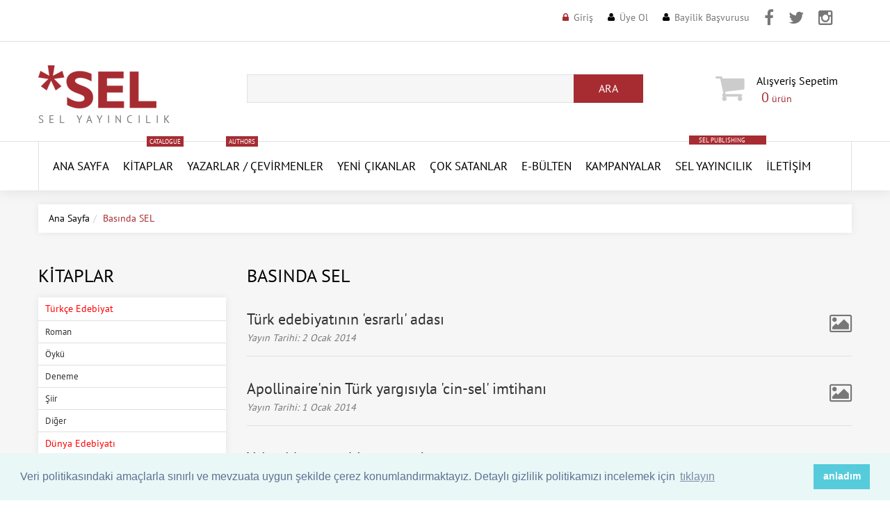

--- FILE ---
content_type: text/HTML; Charset=Windows-1254
request_url: https://www.selyayincilik.com/basinda-sel/?bolum=basin&sayfa=63
body_size: 16508
content:
<!doctype html><!--[if lt IE 7]><html class="no-js lt-ie9 lt-ie8 lt-ie7" lang="en"> <![endif]--><!--[if IE 7]><html class="no-js lt-ie9 lt-ie8" lang="en"> <![endif]--><!--[if IE 8]><html class="no-js lt-ie9" lang="en"> <![endif]--><!--[if IE 9 ]><html class="ie9 no-js"> <![endif]--><!--[if (gt IE 9)|!(IE)]><!--> <html class="no-js"> <!--<![endif]-->  <head>
<meta http-equiv="Content-Type" CONTENT="text/html; charset=windows-1254"><meta http-equiv="content-language" content="TR"><meta http-equiv="X-UA-Compatible" content="IE=edge,chrome=1"><meta name="viewport" content="width=device-width, initial-scale=1, maximum-scale=1" /><title>Basında Sel - Sel Yayıncılık</title><meta name="description" content="" /><link rel="canonical" href="https://www.selyayincilik.com/basinda-sel/?bolum=basin&sayfa=63" /><link href="/favicon.ico" rel="shortcut icon" type="image/x-icon" /><link href="/assets/sel.v3.css" rel="stylesheet" type="text/css"  media="all"  /><link href="/assets/cookie.min.css" rel="stylesheet" type="text/css"  media="all"  /><!--[if lt IE 9]><script src="https://html5shiv.googlecode.com/svn/trunk/html5.js" type="text/javascript"></script><link href="/assets/ie8.css" rel="stylesheet" type="text/css"  media="all"  /><![endif]--><!--[if IE 9]><link href="/assets/ie9.css" rel="stylesheet" type="text/css"  media="all"  /><![endif]--><style>@media (max-width:1199px) {.product_listing_sidebar .product_img {width: 110px;float: left;}.sf-menu>li>a{display:inline-block;font:14px 'PT Sans';}.fb-page{display:none!important}}.product_listing_main .product_price {padding: 0 45px 0 6px!important;}.sf-menu .submenu {padding: 10px 20px 10px 20px!important;border-top:1px solid #e0e0e0!important}.product_listing_main .product_img span.indirim {border-color: #fc5c3c transparent transparent #fc5c3c;left: 0;font-weight: bold;}.product_listing_main .product_img span.indirim span {color: #fff;left: -39px;top: -39px;-webkit-transform: rotate(-45deg);transform: rotate(-45deg);}.product_listing_main .product_price .money {vertical-align: baseline;float: left;margin: 0 5px 0 0;font-size: 16px!important;line-height: 40px;}.product_listing_main .product_price .compare-at-price {margin: 0;font-size: 13px!important;}.sis{font-weight:bold; text-align:center; padding:10px;}.fnt16{font-size:16px!important;}.tdn{text-transform: none!important;}</style><script src="/assets/jquery.min.js" type="text/javascript"></script><script src="/assets/jquery-migrate-1.2.1.min.js" type="text/javascript"></script><script src="/assets/device.min.js" type="text/javascript"></script><script src="/assets/jquery.easing.1.3.min.js" type="text/javascript"></script><script src="/assets/hoverIntent.min.js" type="text/javascript"></script><script src="/assets/superfish.min.js" type="text/javascript"></script><script src="/assets/sftouchscreen.min.js" type="text/javascript"></script><script src="/assets/tm-stick-up.min.js" type="text/javascript"></script><script src="/assets/jquery.formstyler.min.js" type="text/javascript"></script><script src="/assets/wow.min.js" type="text/javascript"></script><script src="/assets/jquery.nivoslider.min.js" type="text/javascript"></script><script src="/assets/jquery.bxslider.min.js" type="text/javascript"></script><script src="/assets/cookie.min.js" type="text/javascript"></script><script>(function(i,s,o,g,r,a,m){i['GoogleAnalyticsObject']=r;i[r]=i[r]||function(){(i[r].q=i[r].q||[]).push(arguments)},i[r].l=1*new Date();a=s.createElement(o),m=s.getElementsByTagName(o)[0];a.async=1;a.src=g;m.parentNode.insertBefore(a,m)})(window,document,'script','https://www.google-analytics.com/analytics.js','ga');ga('create', 'UA-7212224-10', 'auto');    ga('require', 'GTM-5N92868');ga('send', 'pageview');</script><script type="text/javascript" > (function (d, w, c) { (w[c] = w[c] || []).push(function() { try { w.yaCounter46841808 = new Ya.Metrika({ id:46841808, clickmap:true, trackLinks:true, accurateTrackBounce:true }); } catch(e) { } }); var n = d.getElementsByTagName("script")[0], s = d.createElement("script"), f = function () { n.parentNode.insertBefore(s, n); }; s.type = "text/javascript"; s.async = true; s.src = "https://mc.yandex.ru/metrika/watch.js"; if (w.opera == "[object Opera]") { d.addEventListener("DOMContentLoaded", f, false); } else { f(); } })(document, window, "yandex_metrika_callbacks"); </script> <noscript><div><img src="https://mc.yandex.ru/watch/46841808" style="position:absolute; left:-9999px;" alt="Yandex Metrica" /></div></noscript><script type="text/javascript" src="https://s7.addthis.com/js/300/addthis_widget.js#pubid=ra-57fd147643da4845" async></script>
<!-- Facebook Pixel Code -->
<script>
!function(f,b,e,v,n,t,s)
{if(f.fbq)return;n=f.fbq=function(){n.callMethod?
n.callMethod.apply(n,arguments):n.queue.push(arguments)};
if(!f._fbq)f._fbq=n;n.push=n;n.loaded=!0;n.version='2.0';
n.queue=[];t=b.createElement(e);t.async=!0;
t.src=v;s=b.getElementsByTagName(e)[0];
s.parentNode.insertBefore(t,s)}(window, document,'script',
'https://connect.facebook.net/en_US/fbevents.js');
fbq('init', '811784842721201');
fbq('track', 'PageView');
</script>
<noscript><img height="1" width="1" style="display:none"
src="https://www.facebook.com/tr?id=811784842721201&ev=PageView&noscript=1"
/></noscript>
<!-- End Facebook Pixel Code -->
<!-- yeni eklenenler -->


<script type="text/javascript">
  	function hide(id){
  		var divObject=document.getElementById(id);
  		divObject.style.display="none";
   	}
   	function show(id){
  		var divObject=document.getElementById(id);
   		divObject.style.display="block";
  	}
	function addtoCart(){
		$('.cart_popup').delay(300).slideDown(300);
		$('.cart_popup').delay(2000).slideUp(400);
	}
</script>
<script type="text/javascript">
function resetSearchPanel() {
if (searchAjaxCall) {
searchAjaxCall.abort();
};
if (searchTimeout) {
clearTimeout(searchTimeout);
};
$('.autocomplate-container').hide();
}
</script>

<script type="text/javascript" > 
function fthrkl( ) { 
var objemiz; 
if (!objemiz && typeof XMLHttpRequest!='undefined' ) { 
try {objemiz= new XMLHttpRequest( );} 
catch (e ) {objemiz=false;}} 
return objemiz;} 

function sepetGun(degerler2,syf2) { 
gonder2 = new fthrkl( );      
gonder2.onreadystatechange = function ( ) {      
if( gonder2.readyState == 4 ) { 
window.location.reload();
}}
gonder2.open('GET',syf2+'?'+degerler2, true ); 
gonder2.send(null);
}

function adresGoster(degerler3,syf3,alanadi3 ) { 
gonder3 = new fthrkl( );      
gonder3.onreadystatechange = function ( ) {      
document.getElementById(alanadi3 ).innerHTML ="<img src=/images/loading2.gif border=0 align=center >"; 
if( gonder3.readyState == 4 ) { 
document.getElementById(alanadi3 ).innerHTML = gonder3.responseText; 
function fthrkl( ) {};}} 
gonder3.open('GET',syf3+'?'+degerler3, true ); 
gonder3.send(null);      
} 

function sepeteEkle(degerler,syf,alanadi ) { 
gonder = new fthrkl( );      
gonder.onreadystatechange = function () {      
if( gonder.readyState == 4 ) { 
document.getElementById(alanadi ).innerHTML = gonder.responseText; function fthrkl() {};}} 
gonder.open('GET',syf+'?'+degerler, true ); 
$('.cart_popup').delay(300).slideDown(300);
$('.cart_popup').delay(2000).slideUp(400);
gonder.send(null);
} 
</script>

<style>
.header_user li.icon_address a:before{content:'\f041';margin:0 7px 0 0;font:13px "FontAwesome";color:#000;position:relative;top:-1px;-webkit-transition:.3s ease-in-out;-moz-transition:.3s ease-in-out;-ms-transition:.3s ease-in-out;-o-transition:.3s ease-in-out;transition:.3s ease-in-out}
.header_user li.icon_carts a:before{content:'\f07a';margin:0 7px 0 0;font:13px "FontAwesome";color:#000;position:relative;top:-1px;-webkit-transition:.3s ease-in-out;-moz-transition:.3s ease-in-out;-ms-transition:.3s ease-in-out;-o-transition:.3s ease-in-out;transition:.3s ease-in-out}
@media (max-width: 767px) {
	.top-facebook{
		display:none!important;
	}
	.top-twitter{
		display:none!important;
	}
	.top-instagram{
		display:none!important;
	}

	.header_user li {
		margin: 0 10px 0 0!important;
	}
}
</style>
</head><body id="blog" class="template-blog"><div id="wrapper"><div id="wrapper2"><header id="header">
<div class="header_row__1">
        <div class="container">
		
            <div class="header_currency">
				<ul>
				</ul>
			</div>
            <!-- USER MENU -->
            <ul class="header_user">
					
					<li class="icon_lock">
						<a href="/giris" id="customer_login_link" title="Üye Girişi">Giriş</a>
					</li>
					<li class="icon_user">
						<a href="/uye-ol" id="customer_register_link" title="Üye Ol">Üye Ol</a>
					</li>
					<li class="icon_user">
						<a href="/basvuru" id="application_link" title="Bayilik Başvurusu">Bayilik Başvurusu</a>
					</li>
					<li style="padding-top:8px;" class="top-facebook">
						<a href="https://www.facebook.com/selyayin/" target="_blank" title="Sel Yayıncılık Facebook Hesabı"><i class="fa fa-facebook" style="font-size:24px;"></i></a>
					</li>
					<li style="padding-top:8px;" class="top-twitter">
						<a href="https://twitter.com/selyayincilik" target="_blank" title="Sel Yayıncılık Twitter Hesabı"><i class="fa fa-twitter" style="font-size:24px;"></i></a>
					</li>
					<li style="padding-top:8px;" class="top-instagram">
						<a href="https://www.instagram.com/selyayincilik/" target="_blank" title="Sel Yayıncılık Instagram Hesabı"><i class="fa fa-instagram" style="font-size:24px;"></i></a>
					</li>
            </ul>
        </div>
    </div>

    <div class="header_row__2">
        <div class="container">
        	<div class="row">
                <div class="col-sm-12 col-md-4 col-lg-3">
                    <!-- LOGO -->
					<div id="logo">
						<a href="/" title="Sel Yayıncılık"><img alt="Sel Yayıncılık Logo" src="/images/logo.gif"></a>
						<span>Sel Yayıncılık</span>
					</div>
                </div>
                <div class="col-sm-6 col-md-4 col-lg-6">
                    <!-- HEADER SEARCH -->
					<div class="header_search">
						<form action="/arama/" class="arama-form" id="arama-form" method="get" name="arama-form" role="search" autocomplete="off">
							<input class="hint" id="search-field" name="q" type="text" autocomplete="off"><button id="search-submit" name="search-submit" type="submit"><span>Ara</span></button>
						</form>
					</div>
					<div class="autocomplate-container">
						<div class="autocomplate box-shadow">
						<span class="padding close-button">
							<a onclick="resetSearchPanel()">
							<i class="fa fa-times"></i>
							</a>
						</span>
						<div id="autocomplate-results">

						</div>
						</div>
					</div>
                </div>
                <div class="col-sm-6 col-md-4 col-lg-3">
                    <!-- HEADER CART -->
                    <div class="header_cart">

                        <a href="/sepetim"><i class="fa fa-shopping-cart"></i><div><b style="text-transform:none!important; padding-right:20px;">Alışveriş&nbsp;Sepetim </b><span class="checkout"><span class="cart-total-items"><span class="count" id="productCount">0</span></span> ürün</span></div></a>
                    </div>
                </div>
	        </div>
        </div>
    </div>

	<script>
	$(function() {$("#arama-form").submit(function(e) {e.preventDefault();location.href='/arama/kitap?ara=' + encodeURI(document.getElementById('search-field').value);});});
	</script>
<div id="megamenu">
	<div class="container">
		<ul class="sf-menu megamenu_desktop visible-md visible-lg">
			<li class="megamenu_logo">
				<a href="/" title="Sel Yayıncılık"><img alt="Sel Yayıncılık" src="/images/logo-k.gif"></a>
			</li>
			<li class="megamenu__1">
				<a href="/" title="Ana Sayfa">ANA SAYFA</a>
			</li>
			<li class="megamenu__2">
				<a href="/kitaplar" title="Kitaplar">Kitaplar<span class="menu_badge">Catalogue</span></a>
				<ul>
					<li>
						<div class="submenu">
							<div class="row">
								<div class="column__1 col-sm-3">
									<h3><a href="#" title="Türkçe Edebiyat">Türkçe Edebiyat</a></h3>
									<ul>
										<li>
											<a href="/kitaplar/turkce/roman" title="Roman - Türkçe Edebiyat">Roman</a>
										</li>
										<li>
											<a href="/kitaplar/turkce/oyku" title="Öykü - Türkçe Edebiyat">Öykü</a>
										</li>
										<li>
											<a href="/kitaplar/turkce/deneme" title="Deneme - Türkçe Edebiyat">Deneme</a>
										</li>
										<li>
											<a href="/kitaplar/turkce/siir" title="Şiir - Türkçe Edebiyat">Şiir</a>
										</li>
										<li>
											<a href="/kitaplar/turkce/" title="Diğer - Türkçe Edebiyat">Diğer</a>
										</li>
									</ul>
								</div>
								<div class="column__2 col-sm-3">
									<h3><a href="#" title="Dünya Edebiyatı">Dünya Edebiyatı</a></h3>
									<ul>
										<li>
											<a href="/kitaplar/dunya/roman" title="Roman - Dünya Edebiyatı">Roman</a>
										</li>
										<li>
											<a href="/kitaplar/dunya/oyku" title="Öykü - Dünya Edebiyatı">Öykü</a>
										</li>
										<li>
											<a href="/kitaplar/dunya/deneme" title="Deneme - Dünya Edebiyatı">Deneme</a>
										</li>
										<li>
											<a href="/kitaplar/dunya/siir" title="Şiir - Dünya Edebiyatı">Şiir</a>
										</li>
										<li>
											<a href="/kitaplar/dunya/" title="Diğer - Dünya Edebiyatı">Diğer</a>
										</li>
									</ul>
								</div>
								<div class="column__3 col-sm-3">
									<h3><a href="#" title="Edebiyat Dışı/Diziler">Edebiyat Dışı/Diziler</a></h3>
									<ul>
<li><a href="/kitaplar/dusunsel" title="DüşünSel">DüşünSel</a></li>
<li><a href="/kitaplar/kentsel" title="KentSel">KentSel</a></li>
<li><a href="/kitaplar/red-kitapligi/" title="Red Kitaplığı">Red Kitaplığı</a></li>
<li><a href="/kitaplar/giris-kitapligi/" title="Giriş Kitaplığı">Giriş Kitaplığı</a></li>
<li><a href="/kitaplar/arastirma-inceleme" title="Araştırma/İnceleme">Araştırma/İnceleme</a></li>
<li><a href="/kitaplar/sanat-kitaplari/" title="Sanat Kitapları">Sanat Kitapları</a></li>
<li><a href="/kitaplar/geceyarisi/" title="Geceyarısı Kitapları">Geceyarısı Kitapları</a></li>
<li><a href="/kitaplar/yasam-kitaplari/" title="Yaşam Kitapları">Yaşam Kitapları</a></li>
<li><a href="/kitaplar/kadin-kitapligi/" title="Kadın Kitaplığı">Kadın Kitaplığı</a></li>
<li><a href="/kitaplar/lgbt-kitapligi/" title="LGBT Kitaplığı">LGBT Kitaplığı</a></li>
<li><a href="/kitaplar/queer-dusun-serisi/" title="Queer Düş'ün Serisi">Queer Düş'ün Serisi</a></li>
<li><a href="/kitaplar/kotunun-estetigi-dizisi/" title="Kötünün Estetiği Dizisi">Kötünün Estetiği Dizisi</a></li>
<li><a href="/kitaplar/gri-yesil-kitapligi/" title="Gri Yeşil Kitaplığı">Gri Yeşil Kitaplığı</a></li>
<li><a href="/kitaplar/tarihe-taniklik/" title="Tarihe Tanıklık">Tarihe Tanıklık</a></li>
<li><a href="/kitaplar/cinsel-kitaplar/" title="Cinsel Kitaplar">Cinsel Kitaplar</a></li>
<li><a href="/kitaplar/kulturel-tarih-kitapligi/" title="Kültürel Tarih Kitaplığı">Kültürel Tarih Kitaplığı</a></li>
<li><a href="/kitaplar/klasiksel" title="KlasikSel">KlasikSel</a></li>
<li><a href="/kitaplar/" title="Diğer">Diğer</a></li>
									</ul>
								</div>
								<div class="column__4 col-sm-3">
									<h3><a href="/yakinda-sel-de" title="Yakında Sel'de">Yakında Sel'de</a></h3>
									<ul>
										<li>
											<a href="/yakinda-sel-de" title="Yakında Sel'de">Yakında Sel'de</a>
										</li>
										<li>
											<a href="/baskisi-tukenenler" title="Baskısı Tükenenler">Baskısı Tükenenler</a>
										</li>
										<li>
											<a href="/tekrar-baskilar" title="Tekrar Baskılar">Tekrar Baskılar</a>
										</li>
									</ul>
								</div>
							</div>
						</div>
					</li>
				</ul>
			</li>
			<li class="megamenu__3">
				<a href="/yazarlar" title="Yazarlar">Yazarlar<span class="menu_badge">Authors</span> / </a>
				<a href="/cevirmenler" title="Çevirmenler">Çevirmenler</a>
				<ul>
					<li>
						<div class="submenu">
							<div class="row">
								<div class="column__1 col-sm-2">
									<h3 class="blog_title"><a href="/yazarlar" title="Yazarlar">Yazarlar</a></h3>
								</div>
								<div class="column__2 col-sm-2">
									<h3 class="blog_title"><a href="/cevirmenler" title="Çevirmenler">Çevirmenler</a></h3>
								</div>
							</div>
						</div>
					</li>
				</ul>
			</li>
			<li class="megamenu__4">
				<a href="/yeni-cikanlar" title="Yeni Çıkanlar">YENİ ÇIKANLAR</a>
			</li>
			<li class="megamenu__4">
				<a href="/cok-satanlar" title="Çok Satanlar">Çok Satanlar</a>
			</li>
			<li class="megamenu__4">
				<a href="/ebulten" title="Bülten">E-Bülten</a>
			</li>
			<li class="megamenu__4">
				<a href="/kampanyalar" title="Kampanyalar">Kampanyalar</a>
			</li>
			<li class="megamenu__2">
				<a href="/hakkimizda" title="Sel Yayıncılık">Sel Yayıncılık</a><a href="/sel-publishing" style="display: block;padding: 1px 14px;background: #a72c32;font-size: 9px;color: #ffffff;text-transform: uppercase;position: relative;top: -82px; right:-20px; vertical-align: baseline;" title="Sel Publishing">SEL PUBLISHING</a>
				<ul>
					<li>
						<div class="submenu">
							<div class="row">
								<div class="column__1 col-sm-2">
									<h3 class="blog_title"><a href="/hakkimizda" title="Hakkımızda">Hakkımızda</a></h3>
								</div>
								<div class="column__2 col-sm-2">
									<h3 class="blog_title"><a href="/duyurular" title="Duyurular">Duyurular</a></h3>
								</div>
								<div class="column__3 col-sm-2">
									<h3 class="blog_title"><a href="/basinda-sel" title="Basında Sel">Basında Sel</a></h3>
								</div>
							</div>
						</div>
					</li>
				</ul>
			</li>
			<li class="megamenu__7">
				<a href="/iletisim" title="İletişim">İletişim</a>
			</li>
		</ul>
		<div class="megamenu_mobile visible-xs visible-sm">
			<h2>ANA MENÜ<i></i></h2>
			<ul class="submenu__1">
				<li class="megamenu__1">
					<a href="/" title="Ana Sayfa">Ana Sayfa</a>
				</li>
				<li class="megamenu__2">
					<a href="/kitaplar" title="Kitaplar">Kitaplar<i></i></a>
					<ul class="submenu__2">
						<li>
							<a href="#" title="Türkçe Edebiyat">Türkçe Edebiyat<i></i></a>
							<ul class="submenu__3">
								<li>
									<a href="/kitaplar/turkce/roman" title="Roman - Türkçe Edebiyat">Roman</a>
								</li>
								<li>
									<a href="/kitaplar/turkce/oyku" title="Öykü - Türkçe Edebiyat">Öykü</a>
								</li>
								<li>
									<a href="/kitaplar/turkce/deneme" title="Deneme - Türkçe Edebiyat">Deneme</a>
								</li>
								<li>
									<a href="/kitaplar/turkce/siir" title="Şiir - Türkçe Edebiyat">Şiir</a>
								</li>
								<li>
									<a href="/kitaplar/turkce/" title="Diğer - Türkçe Edebiyat">Diğer</a>
								</li>
							</ul>
						</li>
						<li>
							<a href="#" title="Dünya Edebiyatı">Dünya Edebiyatı<i></i></a>
							<ul class="submenu__3">
								<li>
									<a href="/kitaplar/dunya/roman" title="Roman - Dünya Edebiyatı">Roman</a>
								</li>
								<li>
									<a href="/kitaplar/dunya/oyku" title="Öykü - Dünya Edebiyatı">Öykü</a>
								</li>
								<li>
									<a href="/kitaplar/dunya/deneme" title="Deneme - Dünya Edebiyatı">Deneme</a>
								</li>
								<li>
									<a href="/kitaplar/dunya/siir" title="Şiir - Dünya Edebiyatı">Şiir</a>
								</li>
								<li>
									<a href="/kitaplar/dunya/" title="Diğer - Dünya Edebiyatı">Diğer</a>
								</li>
							</ul>
						</li>
						<li>
							<a href="#" title="Edebiyat Dışı/Diziler">Edebiyat Dışı/Diziler<i></i></a>
							<ul class="submenu__3">
								<li>
									<a href="/kitaplar/arastirma-inceleme" title="Araştırma/İnceleme">Araştırma/İnceleme</a>
								</li>
								<li>
									<a href="/kitaplar/dusunsel" title="DüşünSel">DüşünSel</a>
								</li>
								<li>
									<a href="/kitaplar/kentsel" title="KentSel">KentSel</a>
								</li>
								<li>
									<a href="/kitaplar/klasiksel" title="KlasikSel">KlasikSel</a>
								</li>
								<li>
									<a href="/kitaplar/kulturel-tarih-kitapligi/" title="ültürel Tarih Kitaplığı">Kültürel Tarih Kitaplığı</a>
								</li>
								<li>
									<a href="/kitaplar/sanat-kitaplari/" title="Sanat Kitapları">Sanat Kitapları</a>
								</li>
								<li>
									<a href="/kitaplar/red-kitapligi/" title="Red Kitaplığı">Red Kitaplığı</a>
								</li>
								<li>
									<a href="/kitaplar/giris-kitapligi/" title="Giriş Kitaplığı">Giriş Kitaplığı</a>
								</li>
								<li>
									<a href="/kitaplar/kadin-kitapligi/" title="Kadın Kitaplığı">Kadın Kitaplığı</a>
								</li>
								<li>
									<a href="/kitaplar/lgbt-kitapligi/" title="LGBT Kitaplığı">LGBT Kitaplığı</a>
								</li>
								<li>
									<a href="/kitaplar/queer-dusun-serisi/" title="Queer Düş'ün Serisi">Queer Düş'ün Serisi</a>
								</li>
								<li>
									<a href="/kitaplar/geceyarisi/" title="Geceyarısı Kitapları">Geceyarısı Kitapları</a>
								</li>
								<li>
									<a href="/kitaplar/kotunun-estetigi-dizisi/" title="Kötünün Estetiği Dizisi">Kötünün Estetiği Dizisi</a>
								</li>
								<li>
									<a href="/kitaplar/yasam-kitaplari/" title="Yaşam Kitapları">Yaşam Kitapları</a>
								</li>
								<li>
									<a href="/kitaplar/mitoloji/" title="Mitoloji">Mitoloji</a>
								</li>
								<li>
									<a href="/kitaplar/tarihe-taniklik/" title="Tarihe Tanıklık">Tarihe Tanıklık</a>
								</li>
								<li>
									<a href="/kitaplar/cinsel-kitaplar/" title="Cinsel Kitaplar">Cinsel Kitaplar</a>
								</li>
								<li>
									<a href="/kitaplar/" title="Diğer">Diğer</a>
								</li>
							</ul>
						</li>
						<li>
							<a href="#" title="Yakında Sel'de">Yakında Sel'de<i></i></a>
							<ul class="submenu__3">
								<li>
									<a href="/yakinda-sel-de" title="Yakında Sel'de">Yakında Sel'de</a>
								</li>
								<li>
									<a href="/baskisi-tukenenler" title="Baskısı Tükenenler">Baskısı Tükenenler</a>
								</li>
								<li>
									<a href="/tekrar-baskilar" title="Tekrar Baskılar">Tekrar Baskılar</a>
								</li>
							</ul>
						</li>
					</ul>
				</li>
				<li class="megamenu__3">
					<a href="/yazarlar" title="Yazarlar">Yazarlar/Çevirmenler<i></i></a>
					<ul class="submenu__2">
						<li>
							<a href="/yazarlar" title="Yazarlar">Yazarlar</a>
						</li>
						<li>
							<a href="/cevirmenler" title="Çevirmenler">Çevirmenler</a>
						</li>
					</ul>
				</li>
				<li class="megamenu__4">
					<a href="/yeni-cikanlar" title="Yeni Çıkanlar">Yeni Çıkanlar</a>
				</li>
				<li class="megamenu__5">
					<a href="/cok-satanlar" title="Çok Satanlar">Çok Satanlar</a>
				</li>
				<li class="megamenu__5">
					<a href="/ebulten" title="E-Bülten">E-Bülten</a>
				</li>
				<li class="megamenu__6">
					<a href="/kampanyalar" title="Kampanyalar">Kampanyalar</a>
				</li>
				<li class="megamenu__7">
					<a href="/hakkimizda" title="Sel Yayıncılık">Sel Yayıncılık<i></i></a>
					<ul class="submenu__2">
						<li>
							<a href="/hakkimizda" title="Hakkımızda">Hakkımızda</a>
						</li>
						<li>
							<a href="/duyurular" title="Duyurular">Duyurular</a>
						</li>
						<li>
							<a href="/basinda-sel" title="Basında Sel">Basında Sel</a>
						</li>
					</ul>
				</li>
				<li class="megamenu__8">
					<a href="/iletisim" title="İletişim">İletişim</a>
				</li>
			</ul>
		</div>
	</div>
</div></header><div id="main" role="main"><div class="container"><ul class="breadcrumb"><li><a href="/" class="homepage-link" title="Back to the frontpage">Ana Sayfa</a></li><li><span class="page-title">Basında SEL</span></li></ul><div class="row sidebar_left "><div class="column_center"><div id="main_content" class="col-sm-9"><div id="blog"><h1 class="page_heading">Basında SEL</h1><div class="wow blog-article blog-article__2 animated" style="visibility: visible;"><div class="article_header"><div class="blog-article_meta-comments"><i class="fa fa-picture-o" style="font-size:30px;"></i></div><div class="product_name"><a href="//www.selyayincilik.com/basin/istartnews-ada.jpg" target="_blank" title="Türk edebiyatının 'esrarlı' adası">Türk edebiyatının 'esrarlı' adası</a></div><div class="blog-article_date"><span>Yayın Tarihi: </span><time pubdate="" datetime="2.01.2014"><span class="day">2</span>&nbsp;<span class="month">Ocak</span>&nbsp;<span class="year">2014</span></time></div></div></div><div class="wow blog-article blog-article__3 animated" style="visibility: visible;"><div class="article_header"><div class="blog-article_meta-comments"><i class="fa fa-picture-o" style="font-size:30px;"></i></div><div class="product_name"><a href="//www.selyayincilik.com/basin/gencdonjuan-istartnews.jpg" target="_blank" title="Apollinaire'nin Türk yargısıyla 'cin-sel' imtihanı">Apollinaire'nin Türk yargısıyla 'cin-sel' imtihanı</a></div><div class="blog-article_date"><span>Yayın Tarihi: </span><time pubdate="" datetime="1.01.2014"><span class="day">1</span>&nbsp;<span class="month">Ocak</span>&nbsp;<span class="year">2014</span></time></div></div></div><div class="wow blog-article blog-article__4 animated" style="visibility: visible;"><div class="article_header"><div class="blog-article_meta-comments"><i class="fa fa-picture-o" style="font-size:30px;"></i></div><div class="product_name"><a href="//www.selyayincilik.com/basin/bustura-radikal.jpg" target="_blank" title="Yalnızlık acının bir parçasıdır">Yalnızlık acının bir parçasıdır</a></div><div class="blog-article_date"><span>Yayın Tarihi: </span><time pubdate="" datetime="20.12.2013"><span class="day">20</span>&nbsp;<span class="month">Aralık</span>&nbsp;<span class="year">2013</span></time></div></div></div><div class="wow blog-article blog-article__5 animated" style="visibility: visible;"><div class="article_header"><div class="blog-article_meta-comments"><i class="fa fa-picture-o" style="font-size:30px;"></i></div><div class="product_name"><a href="//www.selyayincilik.com/basin/queerdusun-birgun.jpg" target="_blank" title="Kuir Düş'ün">Kuir Düş'ün</a></div><div class="blog-article_date"><span>Yayın Tarihi: </span><time pubdate="" datetime="14.12.2013"><span class="day">14</span>&nbsp;<span class="month">Aralık</span>&nbsp;<span class="year">2013</span></time></div></div></div><div class="wow blog-article blog-article__6 animated" style="visibility: visible;"><div class="article_header"><div class="blog-article_meta-comments"><i class="fa fa-picture-o" style="font-size:30px;"></i></div><div class="product_name"><a href="//www.selyayincilik.com/basin/queerdusun2-birgun.jpg" target="_blank" title="Kuir Düş'ün">Kuir Düş'ün</a></div><div class="blog-article_date"><span>Yayın Tarihi: </span><time pubdate="" datetime="14.12.2013"><span class="day">14</span>&nbsp;<span class="month">Aralık</span>&nbsp;<span class="year">2013</span></time></div></div></div><div class="wow blog-article blog-article__7 animated" style="visibility: visible;"><div class="article_header"><div class="blog-article_meta-comments"><i class="fa fa-picture-o" style="font-size:30px;"></i></div><div class="product_name"><a href="//www.selyayincilik.com/basin/queerdusun3-birgun.jpg" target="_blank" title="Kuir Düş'ün">Kuir Düş'ün</a></div><div class="blog-article_date"><span>Yayın Tarihi: </span><time pubdate="" datetime="14.12.2013"><span class="day">14</span>&nbsp;<span class="month">Aralık</span>&nbsp;<span class="year">2013</span></time></div></div></div><div class="wow blog-article blog-article__8 animated" style="visibility: visible;"><div class="article_header"><div class="blog-article_meta-comments"><i class="fa fa-picture-o" style="font-size:30px;"></i></div><div class="product_name"><a href="//www.selyayincilik.com/basin/denizgezgin-yurt.jpg" target="_blank" title="Hikayenin aslı için yeni bir dil gerek">Hikayenin aslı için yeni bir dil gerek</a></div><div class="blog-article_date"><span>Yayın Tarihi: </span><time pubdate="" datetime="14.12.2013"><span class="day">14</span>&nbsp;<span class="month">Aralık</span>&nbsp;<span class="year">2013</span></time></div></div></div><div class="wow blog-article blog-article__9 animated" style="visibility: visible;"><div class="article_header"><div class="blog-article_meta-comments"><i class="fa fa-picture-o" style="font-size:30px;"></i></div><div class="product_name"><a href="//www.selyayincilik.com/basin/nedenyaziyorum-zaman.jpg" target="_blank" title="Orwell neden yazdı?">Orwell neden yazdı?</a></div><div class="blog-article_date"><span>Yayın Tarihi: </span><time pubdate="" datetime="4.12.2013"><span class="day">4</span>&nbsp;<span class="month">Aralık</span>&nbsp;<span class="year">2013</span></time></div></div></div><div class="wow blog-article blog-article__10 animated" style="visibility: visible;"><div class="article_header"><div class="blog-article_meta-comments"><i class="fa fa-picture-o" style="font-size:30px;"></i></div><div class="product_name"><a href="//www.selyayincilik.com/basin/yuzler-asiyan.jpg" target="_blank" title="Uykusu kaçan roman: Yüzler">Uykusu kaçan roman: Yüzler</a></div><div class="blog-article_date"><span>Yayın Tarihi: </span><time pubdate="" datetime="1.12.2013"><span class="day">1</span>&nbsp;<span class="month">Aralık</span>&nbsp;<span class="year">2013</span></time></div></div></div><div class="wow blog-article blog-article__11 animated" style="visibility: visible;"><div class="article_header"><div class="blog-article_meta-comments"><i class="fa fa-picture-o" style="font-size:30px;"></i></div><div class="product_name"><a href="//www.selyayincilik.com/basin/icerdekikedi-agos.jpg" target="_blank" title="'Ben yalnız yürüyen bir kediyim'">'Ben yalnız yürüyen bir kediyim'</a></div><div class="blog-article_date"><span>Yayın Tarihi: </span><time pubdate="" datetime="1.12.2013"><span class="day">1</span>&nbsp;<span class="month">Aralık</span>&nbsp;<span class="year">2013</span></time></div></div></div><div class="wow blog-article blog-article__12 animated" style="visibility: visible;"><div class="article_header"><div class="blog-article_meta-comments"><i class="fa fa-picture-o" style="font-size:30px;"></i></div><div class="product_name"><a href="//www.selyayincilik.com/basin/nedenyaziyorum-agos.jpg" target="_blank" title="&#034;Yazmak istiyorum çünkü ortaya çıkarmak istediğim bir yalan var&#034;">&#034;Yazmak istiyorum çünkü ortaya çıkarmak istediğim bir yalan var&#034;</a></div><div class="blog-article_date"><span>Yayın Tarihi: </span><time pubdate="" datetime="1.12.2013"><span class="day">1</span>&nbsp;<span class="month">Aralık</span>&nbsp;<span class="year">2013</span></time></div></div></div><div class="wow blog-article blog-article__13 animated" style="visibility: visible;"><div class="article_header"><div class="blog-article_meta-comments"><i class="fa fa-picture-o" style="font-size:30px;"></i></div><div class="product_name"><a href="//www.selyayincilik.com/basin/otekidunya-radikal.jpg" target="_blank" title="Hükümetlerin gerçek şiiri şiddettir! ">Hükümetlerin gerçek şiiri şiddettir! </a></div><div class="blog-article_date"><span>Yayın Tarihi: </span><time pubdate="" datetime="29.11.2013"><span class="day">29</span>&nbsp;<span class="month">Kasım</span>&nbsp;<span class="year">2013</span></time></div></div></div><div class="wow blog-article blog-article__14 animated" style="visibility: visible;"><div class="article_header"><div class="blog-article_meta-comments"><i class="fa fa-picture-o" style="font-size:30px;"></i></div><div class="product_name"><a href="//www.selyayincilik.com/basin/gencdonjuan-dh.jpg" target="_blank" title="Apollinaire Aklanmalıdır">Apollinaire Aklanmalıdır</a></div><div class="blog-article_date"><span>Yayın Tarihi: </span><time pubdate="" datetime="29.11.2013"><span class="day">29</span>&nbsp;<span class="month">Kasım</span>&nbsp;<span class="year">2013</span></time></div></div></div><div class="wow blog-article blog-article__15 animated" style="visibility: visible;"><div class="article_header"><div class="blog-article_meta-comments"><i class="fa fa-picture-o" style="font-size:30px;"></i></div><div class="product_name"><a href="//www.selyayincilik.com/basin/donjuan-h-dailynews.jpg" target="_blank" title="French writers, publishers condemn Turkey&rsquo;s banning of Apollinaire">French writers, publishers condemn Turkey&rsquo;s banning of Apollinaire</a></div><div class="blog-article_date"><span>Yayın Tarihi: </span><time pubdate="" datetime="29.11.2013"><span class="day">29</span>&nbsp;<span class="month">Kasım</span>&nbsp;<span class="year">2013</span></time></div></div></div><div class="wow blog-article blog-article__16 animated" style="visibility: visible;"><div class="article_header"><div class="blog-article_meta-comments"><i class="fa fa-picture-o" style="font-size:30px;"></i></div><div class="product_name"><a href="//www.selyayincilik.com/basin/niemeyer-sol.jpg" target="_blank" title="Dünya adil değil ya da bu dünyayı değiştirmeliyiz">Dünya adil değil ya da bu dünyayı değiştirmeliyiz</a></div><div class="blog-article_date"><span>Yayın Tarihi: </span><time pubdate="" datetime="28.11.2013"><span class="day">28</span>&nbsp;<span class="month">Kasım</span>&nbsp;<span class="year">2013</span></time></div></div></div><div class="wow blog-article blog-article__17 animated" style="visibility: visible;"><div class="article_header"><div class="blog-article_meta-comments"><i class="fa fa-picture-o" style="font-size:30px;"></i></div><div class="product_name"><a href="//www.selyayincilik.com/basin/otekidunya-cumhuriyet.jpg" target="_blank" title="Son tapınak AVM">Son tapınak AVM</a></div><div class="blog-article_date"><span>Yayın Tarihi: </span><time pubdate="" datetime="28.11.2013"><span class="day">28</span>&nbsp;<span class="month">Kasım</span>&nbsp;<span class="year">2013</span></time></div></div></div><div class="wow blog-article blog-article__18 animated" style="visibility: visible;"><div class="article_header"><div class="blog-article_meta-comments"><i class="fa fa-external-link" style="font-size:30px;"></i></div><div class="product_name"><a href="http://www.haberturk.com/kultur-sanat/haber/897912-genc-bir-don-juanin-turkiyeyle-imtihani" target="_blank" title="Genç Bir Don Juan'ın Türkiye'yle imtihanı">Genç Bir Don Juan'ın Türkiye'yle imtihanı</a></div><div class="blog-article_date"><span>Yayın Tarihi: </span><time pubdate="" datetime="27.11.2013"><span class="day">27</span>&nbsp;<span class="month">Kasım</span>&nbsp;<span class="year">2013</span></time></div></div></div><div class="wow blog-article blog-article__19 animated" style="visibility: visible;"><div class="article_header"><div class="blog-article_meta-comments"><i class="fa fa-external-link" style="font-size:30px;"></i></div><div class="product_name"><a href="http://www.edebiyathaber.net/salah-birselin-tiryakilik-yaratan-denemeleri-paf-ve-puf-hulya-soysekerci/" target="_blank" title="Sal&#226;h Birsel&rsquo;in tiryakilik yaratan denemeleri: &ldquo;Paf ve Puf&rdquo;">Sal&#226;h Birsel&rsquo;in tiryakilik yaratan denemeleri: &ldquo;Paf ve Puf&rdquo;</a></div><div class="blog-article_date"><span>Yayın Tarihi: </span><time pubdate="" datetime="22.11.2013"><span class="day">22</span>&nbsp;<span class="month">Kasım</span>&nbsp;<span class="year">2013</span></time></div></div></div><div class="wow blog-article blog-article__20 animated" style="visibility: visible;"><div class="article_header"><div class="blog-article_meta-comments"><i class="fa fa-external-link" style="font-size:30px;"></i></div><div class="product_name"><a href="http://sabitfikir.com/elestiri/londra-bombalanirken-kurulan-hayaller" target="_blank" title="Londra bombalanırken kurulan hayaller">Londra bombalanırken kurulan hayaller</a></div><div class="blog-article_date"><span>Yayın Tarihi: </span><time pubdate="" datetime="22.11.2013"><span class="day">22</span>&nbsp;<span class="month">Kasım</span>&nbsp;<span class="year">2013</span></time></div></div></div><div class="wow blog-article blog-article__21 animated" style="visibility: visible;"><div class="article_header"><div class="blog-article_meta-comments"><i class="fa fa-picture-o" style="font-size:30px;"></i></div><div class="product_name"><a href="//www.selyayincilik.com/basin/nedenyaziyorum-radikal.jpg" target="_blank" title="Orwell'ın açık seçik ifadeleri">Orwell'ın açık seçik ifadeleri</a></div><div class="blog-article_date"><span>Yayın Tarihi: </span><time pubdate="" datetime="22.11.2013"><span class="day">22</span>&nbsp;<span class="month">Kasım</span>&nbsp;<span class="year">2013</span></time></div></div></div><div id="pagination">


				<span class="page current">63</span>
			
				<span class="page"><a href="/basinda-sel/?bolum=basin&sayfa=64" title="64. sayfa">64</a></span>
			
				<span class="page"><a href="/basinda-sel/?bolum=basin&sayfa=65" title="65. sayfa">65</a></span>
			
				<span class="page"><a href="/basinda-sel/?bolum=basin&sayfa=66" title="66. sayfa">66</a></span>
			
				<span class="page"><a href="/basinda-sel/?bolum=basin&sayfa=67" title="67. sayfa">67</a></span>
			
				<span class="page"><a href="/basinda-sel/?bolum=basin&sayfa=68" title="68. sayfa">68</a></span>
			
				<span class="page"><a href="/basinda-sel/?bolum=basin&sayfa=69" title="69. sayfa">69</a></span>
			
				<span class="page"><a href="/basinda-sel/?bolum=basin&sayfa=70" title="70. sayfa">70</a></span>
			
				<span class="page"><a href="/basinda-sel/?bolum=basin&sayfa=71" title="71. sayfa">71</a></span>
			
				<span class="page"><a href="/basinda-sel/?bolum=basin&sayfa=72" title="72. sayfa">72</a></span>
			
</div></div></div></div><div class="column_left column col-sm-3">
	<div class="wow widget widget__collections">
		<h3 class="widget_header">Kitaplar</h3>
		<div class="widget_content">
			<ul class="list">
				<li style="color:#f00;padding: 6px 10px;">Türkçe Edebiyat</li>
				<li>
					<a href="/kitaplar/turkce/roman" title="Roman - Türkçe Edebiyat">Roman</a>
				</li>
				<li>
					<a href="/kitaplar/turkce/oyku" title="Öykü - Türkçe Edebiyat">Öykü</a>
				</li>
				<li>
					<a href="/kitaplar/turkce/deneme" title="Deneme - Türkçe Edebiyat">Deneme</a>
				</li>
				<li>
					<a href="/kitaplar/turkce/siir" title="Şiir - Türkçe Edebiyat">Şiir</a>
				</li>
				<li>
					<a href="/kitaplar/turkce/" title="Diğer - Türkçe Edebiyat">Diğer</a>
				</li>
				<li style="color:#f00;padding: 6px 10px;">Dünya Edebiyatı</li>
				<li>
					<a href="/kitaplar/dunya/roman" title="Roman - Dünya Edebiyatı">Roman</a>
				</li>
				<li>
					<a href="/kitaplar/dunya/oyku" title="Öykü - Dünya Edebiyatı">Öykü</a>
				</li>
				<li>
					<a href="/kitaplar/dunya/deneme" title="Deneme - Dünya Edebiyatı">Deneme</a>
				</li>
				<li>
					<a href="/kitaplar/dunya/siir" title="Şiir - Dünya Edebiyatı">Şiir</a>
				</li>
				<li>
					<a href="/kitaplar/dunya/" title="Diğer - Dünya Edebiyatı">Diğer</a>
				</li>
				<li style="color:#f00;padding: 6px 10px;">Edebiyat Dışı/Diziler</li>

<li><a href="/kitaplar/dusunsel" title="DüşünSel">DüşünSel</a></li>
<li><a href="/kitaplar/kentsel" title="KentSel">KentSel</a></li>
<li><a href="/kitaplar/red-kitapligi/" title="Red Kitaplığı">Red Kitaplığı</a></li>
<li><a href="/kitaplar/giris-kitapligi/" title="Giriş Kitaplığı">Giriş Kitaplığı</a></li>
<li><a href="/kitaplar/arastirma-inceleme" title="Araştırma/İnceleme">Araştırma/İnceleme</a></li>
<li><a href="/kitaplar/sanat-kitaplari/" title="Sanat Kitapları">Sanat Kitapları</a></li>
<li><a href="/kitaplar/geceyarisi/" title="Geceyarısı Kitapları">Geceyarısı Kitapları</a></li>
<li><a href="/kitaplar/yasam-kitaplari/" title="Yaşam Kitapları">Yaşam Kitapları</a></li>
<li><a href="/kitaplar/kadin/" title="Kadın Kitaplığı">Kadın Kitaplığı</a></li>
<li><a href="/kitaplar/lgbt-kitapligi/" title="LGBT Kitaplığı">LGBT Kitaplığı</a></li>
<li><a href="/kitaplar/queer-dusun-serisi/" title="Queer Düş'ün Serisi">Queer Düş'ün Serisi</a></li>
<li><a href="/kitaplar/kotunun-estetigi-dizisi/" title="Kötünün Estetiği Dizisi">Kötünün Estetiği Dizisi</a></li>
<li><a href="/kitaplar/gri-yesil-kitapligi/" title="Gri Yeşil Kitaplığı">Gri Yeşil Kitaplığı</a></li>
<li><a href="/kitaplar/tarihe-taniklik/" title="Tarihe Tanıklık">Tarihe Tanıklık</a></li>
<li><a href="/kitaplar/cinsel-kitaplar/" title="Cinsel Kitaplar">Cinsel Kitaplar</a></li>
<li><a href="/kitaplar/kulturel-tarih-kitapligi/" title="Kültürel Tarih Kitaplığı">Kültürel Tarih Kitaplığı</a></li>
<li><a href="/kitaplar/klasiksel" title="KlasikSel">KlasikSel</a></li>
<li><a href="/kitaplar/" title="Diğer - Edebiyat Dışı/Diziler">Diğer</a></li>
				<li style="color:#f00;padding: 6px 10px;">Yakında Sel'de</li>
				<li>
					<a href="/yakinda-sel-de" title="Yakında Sel'de">Yakında Sel'de</a>
				</li>
				<li>
					<a href="/baskisi-tukenenler" title="Baskısı Tükenenler">Baskısı Tükenenler</a>
				</li>
				<li>
					<a href="/tekrar-baskilar" title="Tekrar Baskılar">Tekrar Baskılar</a>
				</li>
			</ul>
		</div>
	</div>
<div class="col-xs-12 column_center" style="padding-left:0px!important; padding-right:0px!important;"><a href="https://www.selyayincilik.com/kitaplar/kadin-kitapligi/"><img src="/banners/Kadın Kitaplığı Banner.png"></a></div>

</div></div></div></div><footer>

<div class="container footer_content">
	<div class="row">
		<div class="col-sm-3 footer_block footer_block__1 wow">
			<h3 style="text-transform:none;">Sel Yayıncılık</h3>
			<ul>
				<li ><a href="/" title="Ana Sayfa">Ana Sayfa</a></li>
				<li ><a href="/hakkimizda" title="Hakkımızda">Hakkımızda</a></li>
				<li ><a href="/kitaplar" title="Kitaplar">Kitaplar</a></li>
				<li ><a href="/basinda-sel" title="Basında Sel">Basında Sel</a></li>
				<li ><a href="/duyurular" title="Duyurular">Duyurular</a></li>
				<li ><a href="/iletisim" title="İletişim">İletişim</a></li>
			</ul>
		</div>

		<div class="col-sm-3 footer_block footer_block__2 wow">
			<h3 style="text-transform:none;">Alışveriş</h3>
			<ul>
				<li ><a href="/kampanyalar" title="Kampanyalar">Kampanyalar</a></li>
				<li ><a href="/icerik/kisisel-verilerin-korunmasi" title="Kişisel Verilerin Korunması">Kişisel Verilerin Korunması</a></li>
				<li ><a href="/icerik/gizlilik-politikasi" title="Gizlilik Politikası">Gizlilik Politikası</a></li>
				<li ><a href="/icerik/mesafeli-satis-sozlesmesi" title="Mesafeli Satış Sözleşmesi">Mesafeli Satış Sözleşmesi</a></li>
				<li ><a href="/icerik/iptal-ve-iade-kosullari" title="İptal ve İade Koşulları">İptal ve İade Koşulları</a></li>
				<li ><a href="/icerik/banka-hesap-numaralari" title="Banka Hesap Numaraları">Banka Hesap Numaraları</a></li>
			</ul>
		</div>

		<div class="col-sm-3 footer_block footer_block__3 wow">
			<h3 style="text-transform:none;">Üyelik</h3>
			<ul>
			
				<li ><a href="/giris" title="Üye Girişi">Üye Girişi</a></li>
				<li ><a href="/uye-ol" title="Üye Ol">Üye Ol</a></li>
				<li ><a href="/sifremi-unuttum" title="Şifremi Unuttum">Şifremi Unuttum</a></li>
				<li ><a href="/aktivasyon-gonder" title="Aktivasyon Gönder">Aktivasyon Gönder</a></li>
				<li ><a href="/aktivasyonkodu" title="Aktivasyon Kodu">Aktivasyon Kodu</a></li>
				<li ><a href="/siparis-takibi" title="Sipariş Takibi">Sipariş Takibi</a></li>
			
			</ul>
		</div>
		<div class="col-sm-3 footer_block footer_block__3 wow">
			<h3 style="text-transform:none;">Yardım & Destek</h3>
			<ul>
				<li >Müşteri Hizmetleri</li>
				<li >destek@selyayincilik.com</li>
				<li >(0212) 516 96 85</li>
				<li>09:00 - 18-00</li>
				<li><div style="background: url(/images/footer-secure.svg) no-repeat;width: 200px;height: 25px;display: block; color:#000;"></div></li>
			</ul>
		</div>
	</div>
</div>

<div class="copyright"><div class="container"><p role="contentinfo">&copy; 2016 Sel Yayıncılık. Tüm hakları saklıdır. <ul class="header_user" style="margin-top:-36px;"><li><a href="https://www.facebook.com/selyayin/" target="_blank" title="Sel Yayıncılık Facebook"><i class="fa fa-facebook" style="font-size:24px; "></i></a></li><li><a href="https://twitter.com/selyayincilik" target="_blank" title="Sel Yayıncılık Twitter"><i class="fa fa-twitter" style="font-size:24px; "></i></a></li><li><a href="https://www.instagram.com/selyayincilik/" target="_blank" title="Sel Yayıncılık Instagram"><i class="fa fa-instagram" style="font-size:24px; "></i></a></li></ul></p></div></div></footer>
<div id="overlay" ></div>
<div class="cart_popup">Ürününüz Sepete eklendi</div>
<script>
$('input[name="q"]').attr("autocomplete","off");var searchAjaxCall=null,searchTimeout=null,searchPattern="",searchResultCache=new Array;$(document).ready(function(){$(".header_search input[name='q']").on("keyup",function(e){var t=this.value.trim();t!==searchPattern&&(searchPattern=t,searchTimeout&&clearTimeout(searchTimeout),t.length>=2?null!=searchResultCache[t]?($(".autocomplate-container").show(),$("#autocomplate-results").html(searchResultCache[t])):searchTimeout=setTimeout(function(){!function(e){searchAjaxCall=$.ajax({url:"/aramaauto/?autoComplete&search_keyword="+encodeURIComponent(e),dataType:"html",complete:function(){$("#autocomplate-results .wait").remove()},success:function(t){$.trim(t)?(searchResultCache[e]=t,""==$.trim(t)&&$(".autocomplate-container").hide(),$(".autocomplate-container").show(),$("#autocomplate-results").html(t)):$(".autocomplate-container").hide()},error:function(e,t,a){}})}(t)},500):$(".autocomplate-container").hide())})});
</script>
<script>window.addEventListener("load", function(){window.cookieconsent.initialise({"palette": {"popup": {"background": "#eaf7f7","text": "#5c7291"},"button": {"background": "#56cbdb","text": "#ffffff"}},"content": {
"message": "Veri politikasındaki amaçlarla sınırlı ve mevzuata uygun şekilde çerez konumlandırmaktayız. Detaylı gizlilik politikamızı incelemek için","dismiss": "anladım","link": "tıklayın","href": "https://www.selyayincilik.com/icerik/gizlilik-politikasi"}})});</script></div><!-- / #wrapper2 --></div><!-- / #wrapper --><script src="/assets/shop.min.js" type="text/javascript"></script>
<script>
$(".numOnly").on('input',function () {
    this.value = this.value.replace(/[^0-9\.-]/g, "");
});

$(".numOnly").on('focus', function(){
    $(this).select();
});  
</script></body></html>